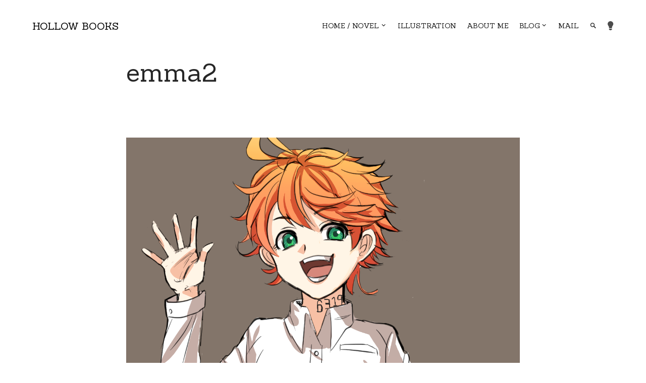

--- FILE ---
content_type: text/html; charset=utf-8
request_url: https://www.google.com/recaptcha/api2/aframe
body_size: 265
content:
<!DOCTYPE HTML><html><head><meta http-equiv="content-type" content="text/html; charset=UTF-8"></head><body><script nonce="S9aA9G-syg_fl31nkxiYYg">/** Anti-fraud and anti-abuse applications only. See google.com/recaptcha */ try{var clients={'sodar':'https://pagead2.googlesyndication.com/pagead/sodar?'};window.addEventListener("message",function(a){try{if(a.source===window.parent){var b=JSON.parse(a.data);var c=clients[b['id']];if(c){var d=document.createElement('img');d.src=c+b['params']+'&rc='+(localStorage.getItem("rc::a")?sessionStorage.getItem("rc::b"):"");window.document.body.appendChild(d);sessionStorage.setItem("rc::e",parseInt(sessionStorage.getItem("rc::e")||0)+1);localStorage.setItem("rc::h",'1769429932498');}}}catch(b){}});window.parent.postMessage("_grecaptcha_ready", "*");}catch(b){}</script></body></html>

--- FILE ---
content_type: text/css
request_url: https://hollowbooks.net/morgue/wp-content/themes/writings-pro/style.css?ver=6.9
body_size: 61408
content:
/*!
Theme Name: Writings Pro
Theme URI: http://www.dinevthemes.com/wp-themes/writings-pro/
Author: DinevThemes
Author URI: http://www.dinevthemes.com/
Description: Writings Pro is a Gutenberg-ready theme for writers, publishers, and content marketers. The theme comes with built block patterns and support few plugins extending the block editor like Atomic Block, CoBlocks, Getwid.
Version: 1.7.0
Tested up to: 5.7
Requires PHP: 5.6
License: GNU General Public License v2 or later
License URI: http://www.gnu.org/licenses/gpl-2.0.html
Text Domain: writings-pro
Tags: blog, news, one-column, custom-menu, featured-images, threaded-comments, translation-ready, custom-background, custom-logo, custom-colors, editor-style, theme-options, wide-blocks, block-styles
*/
/*--------------------------------------------------------------
TABLE OF CONTENTS:
----------------------------------------------------------------
1. CSS Reset
2. Accessibility
3. Alignments
4. Clearings
5. Typography
6. Forms
7. Document Setup
8. General Layout
9. Posts Layout
10. Entry Content
11. Comment
12. Templates
13. Attachment Page
14. 404 Page
15. Social Links Menu | SVG icons
16. Widgets area
17. Dark Mode
18. Plugins
19. Block styles
20. Media Queries
--------------------------------------------------------------*/
/*--------------------------------------------------------------
1.0 CSS Reset
Based on Normalize v7.0.0 | MIT License | @link github.com/necolas/normalize.css
--------------------------------------------------------------*/
a img {
    border: none !important;
    box-shadow: none !important;
}

.block-editor .editor-styles-wrapper {
    font-size: 16px !important; /* 適切なサイズに変更 */
}

html {
  line-height: 1.15;
  -ms-text-size-adjust: 100%;
  -webkit-text-size-adjust: 100%;
}

html, body { 
    margin: 0; 
    padding: 0; 
    height: 100%; 
    min-height: 100%; 
}

h1,
h2,
h3,
h4,
h5,
h6,
p,
blockquote,
address,
big,
cite,
code,
em,
img,
small,
strike,
sub,
sup,
li,
ol,
ul,
fieldset,
form,
label,
legend,
button,
table,
caption,
tr,
th,
td {
	margin:0;
	padding:0;
	border:0;
	font-weight:normal;
	font-style:normal;
	font-size:100%;
	line-height:1;
	text-align:left;
}

table {
	border-collapse:collapse;
	border-spacing:0;
}

article,
aside,
footer,
header,
nav,
section {
  display: block;
}

h1 {
  font-size: 2em;
  margin: 0.67em 0;
}

figcaption,
figure,
main {
  display: block;
}

figure {
  margin: 1em 40px;
}

hr {
  box-sizing: content-box;
  height: 0;
  overflow: visible;
}

pre {
  font-family: monospace, monospace;
  font-size: 1em;
}

a {
  background-color: transparent;
  -webkit-text-decoration-skip: objects;
  outline:none;
}

abbr[title] {
  border-bottom: none;
  text-decoration: underline;
  text-decoration: underline dotted;
}

b,
strong {
  font-weight: inherit;
}

b,
strong {
  font-weight: bolder;
}

code,
kbd,
samp {
  font-family: monospace, monospace;
  font-size: 1em;
}

dfn {
  font-style: italic;
}

mark {
  background-color: #ff0;
  color: #000;
}

small {
  font-size: 80%;
}

sub,
sup {
  font-size: 75%;
  line-height: 0;
  position: relative;
  vertical-align: baseline;
}

sub {
  bottom: -0.25em;
}

sup {
  top: -0.5em;
}

ol, ul { list-style:none; }

blockquote:before, 
blockquote:after { content:""; }

input[type="search"]::-webkit-search-decoration,
input[type="search"]::-webkit-search-cancel-button,
input[type="search"]::-webkit-search-results-button,
input[type="search"]::-webkit-search-results-decoration {
  display: none;
}

audio,
video {
  display: inline-block;
}

audio:not([controls]) {
  display: none;
  height: 0;
}

img {
  border-style: none;
}

svg:not(:root) {
  overflow: hidden;
}

button,
input,
optgroup,
select,
textarea {
  font-family: sans-serif; /* 1 */
  font-size: 100%; /* 1 */
  line-height: 1.15; /* 1 */
  margin: 0; /* 2 */
}

button,
input { /* 1 */
  overflow: visible;
}

button,
select { /* 1 */
  text-transform: none;
}

button,
html [type="button"], /* 1 */
[type="reset"],
[type="submit"] {
  -webkit-appearance: button; /* 2 */
}

button::-moz-focus-inner,
[type="button"]::-moz-focus-inner,
[type="reset"]::-moz-focus-inner,
[type="submit"]::-moz-focus-inner {
  border-style: none;
  padding: 0;
}

button:-moz-focusring,
[type="button"]:-moz-focusring,
[type="reset"]:-moz-focusring,
[type="submit"]:-moz-focusring {
  outline: 1px dotted ButtonText;
}

fieldset {
  padding: 0.35em 0.75em 0.625em;
}

legend {
  box-sizing: border-box; /* 1 */
  color: inherit; /* 2 */
  display: table; /* 1 */
  max-width: 100%; /* 1 */
  padding: 0; /* 3 */
  white-space: normal; /* 1 */
}

progress {
  display: inline-block; /* 1 */
  vertical-align: baseline; /* 2 */
}

textarea {
  overflow: auto;
}

[type="checkbox"],
[type="radio"] {
  box-sizing: border-box; /* 1 */
  padding: 0; /* 2 */
}

[type="number"]::-webkit-inner-spin-button,
[type="number"]::-webkit-outer-spin-button {
  height: auto;
}

[type="search"] {
  -webkit-appearance: textfield; /* 1 */
  outline-offset: -2px; /* 2 */
}

[type="search"]::-webkit-search-cancel-button,
[type="search"]::-webkit-search-decoration {
  -webkit-appearance: none;
}

::-webkit-file-upload-button {
  -webkit-appearance: button; /* 1 */
  font: inherit; /* 2 */
}

details, /* 1 */
menu {
  display: block;
}

summary {
  display: list-item;
}

canvas {
  display: inline-block;
}

template {
  display: none;
}

[hidden] {
  display: none;
}

/*--------------------------------------------------------------
2.0 Accessibility
--------------------------------------------------------------*/

/* Text meant only for screen readers. */

.screen-reader-text {
	clip: rect(1px, 1px, 1px, 1px);
	height: 1px;
	overflow: hidden;
	position: absolute !important;
	width: 1px;
	word-wrap: normal !important; /* Many screen reader and browser combinations announce broken words as they would appear visually. */
}

.screen-reader-text:focus {
	background-color: #f1f1f1;
	-webkit-border-radius: 3px;
	border-radius: 3px;
	-webkit-box-shadow: 0 0 2px 2px rgba(0, 0, 0, 0.6);
	box-shadow: 0 0 2px 2px rgba(0, 0, 0, 0.6);
	clip: auto !important;
	color: #21759b;
	display: block;
	font-size: 14px;
	font-size: 0.875rem;
	font-weight: 700;
	height: auto;
	left: 5px;
	line-height: normal;
	padding: 15px 23px 14px;
	text-decoration: none;
	top: 5px;
	width: auto;
	z-index: 100000; /* Above WP toolbar. */
}

/*--------------------------------------------------------------
3.0 Alignments
--------------------------------------------------------------*/

.alignleft {
	display: inline;
	float: left;
	margin-right: 1.5em;
}

.alignright {
	display: inline;
	float: right;
	margin-left: 1.5em;
}

.aligncenter {
	clear: both;
	display: block;
	margin-left: auto;
	margin-right: auto;
}

/*--------------------------------------------------------------
4.0 Clearings
--------------------------------------------------------------*/

.clear:before,
.clear:after,
.entry-content:before,
.entry-content:after,
.entry-footer:before,
.entry-footer:after,
.comment-content:before,
.comment-content:after,
.site-header:before,
.site-header:after,
.site-content:before,
.site-content:after,
.site-footer:before,
.site-footer:after,
.nav-links:before,
.nav-links:after,
.pagination:before,
.pagination:after,
.comment-author:before,
.comment-author:after,
.widget-area:before,
.widget-area:after,
.widget:before,
.widget:after,
.comment-meta:before,
.comment-meta:after {
	content: "";
	display: table;
	table-layout: fixed;
}

.clear:after,
.entry-content:after,
.entry-footer:after,
.comment-content:after,
.site-header:after,
.site-content:after,
.site-footer:after,
.nav-links:after,
.pagination:after,
.comment-author:after,
.widget-area:after,
.widget:after,
.comment-meta:after {
	clear: both;
}

/*--------------------------------------------------------------
5.0 Base Typography
--------------------------------------------------------------*/
body * {
    text-rendering: optimizeLegibility;
    -webkit-font-smoothing: antialiased;
}

body {
	font-family: 'Roboto', sans-serif;
    font-size: 20px;
}

button,
input,
select,
textarea {
	color: rgba(0, 0, 0, 0.85);
	font-family: 'Roboto', sans-serif;
	font-size: 16px;
	font-size: 0.9375rem;
	font-weight: normal;
	line-height: 1.66;
}

h1,
h2,
h3,
h4,
h5,
h6 {
	clear: both;
	line-height: 1.25;
	margin: 0 0 0.75em;
	padding: 1.5em 0 0;
}


h1,
h2,
h3,
h4,
h5,
h6 {
	font-family: 'Roboto', sans-serif;
	font-weight: 900;
	color: rgba(0, 0, 0, 0.85);
}

h1 {
	font-size: 40px;
}

h2 {
	font-size: 36px;
}

h3 {
	font-size: 32px;
}

h4 {
	font-size: 28px;
}

h5 {
	font-size: 24px;
}

h6 {
	font-size: 20px;
	text-transform: uppercase;
}

h1:first-child,
h2:first-child,
h3:first-child,
h4:first-child,
h5:first-child,
h6:first-child {
	padding-top: 0;
}

p {
	margin: 0 0 1.5em;
	padding: 0;
}

dfn,
cite,
em,
i {
	font-style: italic;
}

em strong,
strong em {
    font-weight: bold;
}

blockquote {
	margin: 0;
	overflow: hidden;
	padding: 0;
	quotes: "" "";
}

blockquote:before,
blockquote:after {
	content: '';
}

blockquote cite {
	display: block;
	margin-top: 0.5em;
}

q {
	font-weight: 700;
	font-size: 110%;
	    display: block;
    text-align: center;
}

address {
    margin: 0 0 1.5em;

	font-weight: 300;
	    line-height: 1.5;
}

pre {
	background: #eee;
	font-family: "Courier 10 Pitch", Courier, monospace;
	font-size: 16px;
	font-size: 0.9375rem;
	line-height: 1.6;
	margin-bottom: 1.6em;
	max-width: 100%;
	overflow: auto;
	padding: 1.6em;
}

code,
kbd,
tt,
var {
	font-family: Monaco, Consolas, "Andale Mono", "DejaVu Sans Mono", monospace;
	font-size: 18px;
	font-size: 1.12rem;
}

abbr,
acronym {
	border-bottom: 1px dotted #666;
	cursor: help;
}

mark,
ins {
	background: #eee;
	text-decoration: none;
}

big {
	font-size: 120%;
}

:focus {
	outline: none;
}

/*--------------------------------------------------------------
6.0 Forms
--------------------------------------------------------------*/

label {
	color: #333;
	display: block;
	font-weight: 400;
	margin-bottom: 0.5em;
}

.post-password-form label {
    font-size: 16px;
    line-height: 2em;
}

.post-password-form p {
    text-align: center;
}
fieldset {
    border: 1px solid rgba( 0, 0, 0, .2 );
    padding: 25px;
	margin-bottom: 1em;
}

fieldset legend {
    font-size: 16px;
    font-weight: 700;
    padding: 0 15px;
}

input[type="text"],
input[type="email"],
input[type="url"],
input[type="password"],
input[type="search"],
input[type="number"],
input[type="tel"],
input[type="range"],
input[type="date"],
input[type="month"],
input[type="week"],
input[type="time"],
input[type="datetime"],
input[type="datetime-local"],
input[type="color"],
textarea {
	color: #666;
	background: #fff;
	background-image: -webkit-linear-gradient(rgba(255, 255, 255, 0), rgba(255, 255, 255, 0));
	border: 1px solid #bbb;
	-webkit-border-radius: 3px;
	border-radius: 3px;
	display: block;
	padding: 0.7em;
	width: 100%;
}

input[type="text"]:focus,
input[type="email"]:focus,
input[type="url"]:focus,
input[type="password"]:focus,
input[type="search"]:focus,
input[type="number"]:focus,
input[type="tel"]:focus,
input[type="range"]:focus,
input[type="date"]:focus,
input[type="month"]:focus,
input[type="week"]:focus,
input[type="time"]:focus,
input[type="datetime"]:focus,
input[type="datetime-local"]:focus,
input[type="color"]:focus,
textarea:focus {
	color: #222;
	border-color: #333;
}

input[type="password"] {
    margin-top: 1em;
}

.post-password-form p, .post-password-form label {
    text-align: center;
}

.post-password-form {
    padding-top: 40px;
    padding-bottom: 15px;
    padding-left: 40px;
    padding-right: 40px;
    border: solid 1px #dedede;
}

textarea {
	resize: vertical;
}

select {
	border: 1px solid #bbb;
	-webkit-border-radius: 3px;
	border-radius: 3px;
	height: 3em;
	max-width: 100%;
}

input[type="radio"],
input[type="checkbox"] {
	margin-right: 0.5em;
}

input[type="radio"] + label,
input[type="checkbox"] + label {
	font-weight: 400;
}

button,
input[type="button"],
input[type="submit"],
.button {
	background-color: #222;
	border: 0;
	-webkit-border-radius: 2px;
	border-radius: 2px;
	-webkit-box-shadow: none;
	box-shadow: none;
	color: #fff;
	cursor: pointer;
	display: inline-block;
	font-size: 16px;
	line-height: 1;
	padding: 0.75em 2em;
	text-shadow: none;
	-webkit-transition: background 0.2s;
	transition: background 0.2s;
}

input + button,
input + input[type="button"],
input + input[type="submit"] {
	padding: 0.75em 2em;
}

button.secondary,
input[type="reset"],
input[type="button"].secondary,
input[type="reset"].secondary,
input[type="submit"].secondary {
	background-color: #ddd;
	color: #222;
}

button:hover,
button:focus,
input[type="button"]:hover,
input[type="button"]:focus,
input[type="submit"]:hover,
input[type="submit"]:focus {
	background: rgba(0, 0, 0, .75);
}

button.secondary:hover,
button.secondary:focus,
input[type="reset"]:hover,
input[type="reset"]:focus,
input[type="button"].secondary:hover,
input[type="button"].secondary:focus,
input[type="reset"].secondary:hover,
input[type="reset"].secondary:focus,
input[type="submit"].secondary:hover,
input[type="submit"].secondary:focus {
	background: #ccc;
}

::-webkit-input-placeholder {
	color: #333;
	font-family: 'Roboto', sans-serif;
}

:-moz-placeholder {
	color: #333;
	font-family: 'Roboto', sans-serif;
}

::-moz-placeholder {
	color: #333;
	font-family: 'Roboto', sans-serif;
	opacity: 1;
}

:-ms-input-placeholder {
	color: #333;
	font-family: 'Roboto', sans-serif;
}

.required {
    color: red;
}

/*--------------------------------------------------------------
7.0 Document Setup
--------------------------------------------------------------*/

body {
    background: #fff;
	border: none;
    color: #000;
}

body a {
	color: #000; /*#2465f7;*/
	text-decoration: none;
}

img,
video {
    height: auto;
	display: block;
	max-width: 100%;
}

.group:after,
.pagination:after,
.gallery:after {
	clear: both; 
	content: "";
	display: block;
}

hr {
	background-color: #ececec;
	border: 0;
	height: 1px;
	margin-bottom: 1.5em;
}


ul,
ol {
	margin: 0 0 1.5em;
	padding: 0;
}

ul {
	list-style: disc;
}

ol {
	list-style: decimal;
}

li > ul,
li > ol {
	margin-bottom: 0;
	margin-left: 1.5em;
}

dt {
	font-weight: 700;
}

dd {
	margin: 0 1.5em 1.5em;
}


table {
    border-collapse: collapse;
    border-spacing: 0;
    empty-cells: show;
    font-size: 1em;
    margin-bottom: 30px;
    max-width: 100%;
    overflow: hidden;
    width: 100%;
}

thead {
    vertical-align: bottom;
    white-space: nowrap;
}

thead th {
	border-bottom: 2px solid #bbb;
	padding-bottom: 0.5em;
}

tbody {
    display: table-row-group;
    vertical-align: middle;
    border-color: inherit;
}

tbody > tr:nth-child(odd) {
    background: #eee;
}

tr {
	border-bottom: 1px solid #eee;
}

th {
    font-weight: bold;
}

th, td {
    line-height: 1.4;
    margin: 0;
    overflow: visible;
    padding: 2.5%;
	width: auto;
}

th:first-child,
td:first-child {
}

th:last-child,
td:last-child {
}

/* Fixes linked images */
.entry-content a img,
.widget a img {
	-webkit-box-shadow: 0 0 0 8px #fff;
	box-shadow: 0 0 0 8px #fff;
}

.post-thumbnail a img {
	-webkit-backface-visibility: hidden;
	-webkit-transition: opacity 0.2s;
	transition: opacity 0.2s;
}

.post-thumbnail a:hover img,
.post-thumbnail a:focus img {
	opacity: 0.7;
}

.wp-custom-header-video-button {
    margin-top: -40px;
    position: absolute;
}

/*--------------------------------------------------------------
8.0 General Layout
--------------------------------------------------------------*/

html {
	-webkit-box-sizing: border-box;
	-moz-box-sizing: border-box;
	box-sizing: border-box;
}

*,
*:before,
*:after {
	/* Inherit box-sizing to make it easier to change the property for components that leverage other behavior; see http://css-tricks.com/inheriting-box-sizing-probably-slightly-better-best-practice/ */
	-webkit-box-sizing: inherit;
	-moz-box-sizing: inherit;
	box-sizing: inherit;
}

body {
	background: #fff;
	/* Fallback for when there is no custom background color defined. */
}

.site {
	position: relative;
	word-wrap: break-word;
    overflow: hidden;
}

.site-header:after,
.site-content:after,
.site-footer:after,
.wrap-inner:after,
.wrap:after,
.row:after {
	clear: both;
	content: "";
	display: block;
}

.site-header {
    padding: 20px 0;
    position: relative;
    z-index: 999;
}

.site-title {
    padding: 10px 0;
    display: inline-block;
}

.site-branding img {
    max-height: 56px;
	width: auto;
	display: inline-block;
}

.site-branding img.circle {
    border-radius: 50%;
    -webkit-border-radius: 50%;
    -moz-border-radius: 50%;
}

/*changed the way, look in the file functions.php writings_extra_menu_link*/
.search-icon:before {
    content: '\f400';
    color: #2c2c2c;
    font-family: Genericons;
    font-style: normal;
    font-weight: bold;
    -webkit-font-smoothing: antialiased;
    -moz-osx-font-smoothing: grayscale;
}

.icon-search {
    height: 16px;
    width: 16px;
    fill: #2c2c2c;
}

.search-submit {
    top: 0;
	left: 0;
    position: absolute;
	height: 80px;
    background-color: transparent;
}

.search-submit:hover,
.search-submit:focus {
    background-color: transparent;
    border: 0;
}

.site-search input {
    background: #fff;
    border: 0;
    border-radius: 0;
    height: 80px;
    margin: 0 !important;
    padding-left: 3.5em;
	font-size: 18px;
}

.site-search {
    box-shadow: 0 2px 40px 0 rgba(0,0,0,0.2);
	display: none;
	transform: translateY(0);
}

.admin-bar .site-search {
    margin-top: 40px;
}

.night-btn {
	color: #4c4c4c;
    cursor: pointer;
    padding: .65em .5em;
}

.dark-mode .night-btn {
	color: #efefef;
}

.page-content .site-search,
.widget-area .site-search {
	display: block;
}

.wrap-inner {
    margin: 0 auto;
    max-width: 1240px;
    width: 90%;
}

.custom-header.wrap-inner {
    overflow: hidden;
}

.archive-description {
    line-height: 1.5;
}

.comment-reply-link,
.edit-link {
    background-color: #f1f1f1;
    border-radius: 2px;
}

.edit-link {
    padding: 0 8px 2px 8px;
	display: table;
    margin-top: 15px;
}

.comment .edit-link,
.comment-reply-link {
    padding: 2px 8px;
}

a.comment-reply-link:hover,
.edit-link a:hover {
	text-decoration: none;
}

a.comment-reply-link,
.edit-link a {
    color: rgba( 0, 0, 0, .75 );
    text-transform: uppercase;
    font-size: 14px;
    font-weight: 600;
}

.comment-form-cookies-consent label {
    display: inline-block;
}

.boxed-content {
    padding: 15px;
    border: 1px solid #eaeaea;
}

.author-info.boxed-content {
    background-color: #f1f1f1;
}

.site-footer {
    padding: 40px 0;
}

.site-info {
    margin-top: 12px;
}

.site-info,
.site-footer .social-navigation {
    display: inline-block;
}

.site-footer .social-navigation {
    float: right;
}

.copywrite-text a {
    text-decoration: underline;
}

.site-header-menu,
.site-branding,
.entry-meta,
.more-link,
.entry-footer,
.nav-links .post-title,
.site-info,
.comment-form,
.no-comments {
    font-size: 18px;
    font-size: .9em;
}

.entry-header .sticky-post {
    text-transform: uppercase;
    font-size: .75em;
    font-weight: 600;
    letter-spacing: 1px;
}

.bypostauthor .fn::after {
    content: ' (author)';
}

/*------ Scroll-to-Top ---------*/

.back-to-top {
    position: fixed;
    right: 0;
    bottom: 40px;
    padding: 8px;
    margin-right: -20px;
    font-size: 13px;
    line-height: 1em;
    outline: none !important;
    transform-origin: 100% 100%;
    transform: rotate(-90deg) translate(100%, 0);
    cursor: pointer;
    transition: .5s;
    z-index: 99;
    opacity: 0;
    visibility: hidden;
}

.back-to-top.show {
    right: 40px;
    opacity: 1;
    visibility: visible;
}

/*--------------------------------------------------------------
9.0 Posts Layout
--------------------------------------------------------------*/
.sticky-post + .title {
    padding-top: .25em;
}

.entries-list article {
    margin-bottom: 6em;
}

.preview-featured-image img {
    margin: 0 auto;
}

.preview-featured-image {
    margin-bottom: 1.5em;
}

.entry-header + .preview-featured-image {
    margin-top: 40px;
}

.preview-featured-image + .entry-summary {
    margin-top: 60px;
}

.preview-featured-image figure,
.entries-list figure {
    margin: 0;
}

.search-results-list article {
    	margin-bottom: 3em;
	min-height: 250px;
}

.title {
    font-size: 40px;
}

span + .title {
    padding-top: .2em;
}

.preview-featured-image:hover img {
    opacity: .9;
}

.preview-featured-image {
	position: relative;
	max-width: 100%;
    margin: 0 auto;
	margin-bottom: 1.5em;
}

.has-thumbnail .sticky-post {
}

.no-thumbnail .title,
.no-thumbnail .sticky-post {
}

/* Jetpack Infinite Scroll ---------------------------- */

.infinite-scroll .post-pagination {
	display: none;
}

/* Loading Button */

.infinite-scroll .posts {
	padding-bottom: 130px;
}

.infinite-scroll.infinity-end .posts {
	padding-bottom: 0;
}

.infinite-scroll #infinite-handle {
	position: relative;
	text-align: center;
	margin: 40px 0;
}

.infinite-scroll #infinite-handle span {
	background: none;
	padding: 0 0 0 0;
}

.infinite-scroll #infinite-handle button,
.infinite-scroll #infinite-handle button:hover,
.infinite-scroll #infinite-handle button:focus {
	background: none;
	border-radius: 0;
	color: rgba( 0, 0, 0, .5 );
	font-size: 18px;
    text-transform: uppercase;
	padding: 0;
	transition: color .2s ease-in-out;
}

.infinite-scroll #infinite-handle button:hover,
.infinite-scroll #infinite-handle button:focus {
	color: #000;
}

/* Loading Animation */

.infinite-loader {
	height: 40px;
	position: relative;
	margin: 20px 0;
	margin-left: calc( 50% - 20px );
	width: 40px;
}

.infinite-loader * {
	display: none;
}

.infinite-loader:before, 
.infinite-loader:after {
	-webkit-animation: sk-bounce 2.0s infinite ease-in-out;
	animation: sk-bounce 2.0s infinite ease-in-out;
	background: rgba( 0, 0, 0, .25 );
	border-radius: 50%;
	content: "";
	height: 100%;
	opacity: .6;
	position: absolute;
	left: 0;
	top: 0;
	width: 100%;
}

.infinite-loader:after {
	-webkit-animation-delay: -1.0s;
	animation-delay: -1.0s;
}

@-webkit-keyframes sk-bounce {
	0%, 100% { -webkit-transform: scale(0.0) }
	50% { -webkit-transform: scale(1.0) }
}

@keyframes sk-bounce {
	0%, 100% { 
		-webkit-transform: scale(0.0);
		transform: scale(0.0);
	} 50% { 
		-webkit-transform: scale(1.0);
		transform: scale(1.0);
	}
}

/*--------------------------------------------------------------
10.0 Entry Content
--------------------------------------------------------------*/

.page-header {
    display: -webkit-box;
    display: -ms-flexbox;
    display: flex;
    -webkit-box-orient: vertical;
    -webkit-box-direction: normal;
    -ms-flex-direction: column;
    flex-direction: column;
    margin: 50px auto 60px;
    max-width: 700px;
    min-height: 150px;
    width: auto;
	text-align: left;
}

.page-header > div {
    display: -webkit-box;
    display: -ms-flexbox;
    display: flex;
    -webkit-box-flex: 1;
    -webkit-flex: 1;
    -ms-flex: 1;
    flex: 1;
    -webkit-box-orient: vertical;
    -webkit-box-direction: normal;
    -ms-flex-direction: column;
    flex-direction: column;
	-webkit-box-pack: left;
    -ms-flex-pack: left;
    justify-content: left;
    height: 100%;
    width: 100%;
}

.error-404 .page-header {
	text-align: center;
}

.page-title,
.entry-title,
.entry-meta {
	text-align: inherit;
}

.page-header .entry-title,
.page-header .page-title,
.pre-header p {
    margin: 0;
}

.page-header .posted-on+.byline:before {
    content: " \00b7";
}

.page-header p {
    font-size: 20px;
    line-height: 1.5;
    text-align: inherit;
}

.page-header p,
.page-header .entry-meta {
	margin-top: 1.5em;
	margin-bottom: 1em;
}

.page-header .archive-description {
    margin-top: 1.5em;
}

.page-header .archive-description p {
    margin: 0;
}

.entry-header {
    padding: 20px 0;
}

.entry-summary:after {
/*
    content: '';
    display: block;
    margin: 60px auto 0;
    width: 20%;
    height: 2px;
    background-color: #000;
	*/
}

.entry-header,
.entry-content,
.entry-summary,
.entry-footer,
.post-navigation,
.author-info,
.comments-area {
    position: relative;
    font-family: 'Roboto', sans-serif;
    max-width: 700px;
    margin: 0 auto;
}

.page-title,
.entry-title {
	font-size: 50px;
}

.entry-content p a {
	border-bottom: solid 1px #000;
}

.entry-content a img {
	border-bottom: none;
}

.entry-content a:focus,
.entry-content a:hover {
    border-bottom: solid 2px currentColor;
}

.entry-content a:focus img,
.entry-content a:hover img {
	border-bottom: none;
}

.more-link,
.more-link:visited {
    background: none repeat scroll 0 0 #222;
    color: #fff;
    display: table;
    margin-top: 1.5em;
    padding: .25em 1em;
	border-radius: 2px;
}

.more-link:hover {
      background-color: #767676;
}

p+.more-link {
    padding-top: .55em;
    padding-bottom: .56em;
}

.pub .updated:not(.published),
.upd .published {
    -webkit-clip-path: circle(1% at 1% 1%);
    clip-path: circle(1% at 1% 1%);
    padding: 0;
    width: 1px;
	border: 0;
    clip: rect(1px,1px,1px,1px);
    height: 1px;
    position: absolute;
    overflow: hidden;
}

.cat-links,
.tags-links,
.comments-link {
    padding-right: 10px;
}

.entry-footer,
.post-navigation {
    margin-top: 40px;
    margin-bottom: 40px;
	line-height: 1.5;
}

.entry-meta *,
.entry-footer *,
.comment-metadata time,
.site-info,
.site-info a {
    color: rgba(0, 0, 0, .55);
    x-font-size: 16px;
}

em {
    font-style: italic;
}

hr {
	border: none;
	border-top: 1px solid rgba( 0, 0, 0, .13 );
	margin: 50px 0;
}

.entry-content > *:first-child {
	margin-top: 0;
}

.entry-content > *:last-child {
	margin-bottom: 0;
}

dd,
dt,
th,
td,
.entry-content p,
.entry-summary p,
.entry-content li,
.error-404 .page-content p,
address
pre {
	line-height: 1.75;
}

.entry-content > ol,
.entry-content > ul {
    margin-bottom: 30px;
}

.entry-content ol,
.entry-content ul:not(.wp-block-gallery) {
    margin-left: 40px;
}

ul.blocks-gallery-grid,
ul.wp-block-social-links {
	margin-left: unset;
}

.entry-content ul { list-style: disc; }
.entry-content ul ul { list-style: circle; }
.entry-content ul ul ul { list-style: square; }

.entry-content ol { list-style: decimal; }
.entry-content ol ol { list-style: lower-alpha; }
.entry-content ol ol ol { list-style: lower-roman; }

.entry-content li {
	margin-top: 15px;
}

dt {
	font-weight: 700;
}

dd + dt { 
	margin-top: 15px; 
}

code {
	background: rgba( 0, 0, 0, .1 );
	padding: 0 1px;
	font-size: 18px;
}
/* Images ----------------------------- */

.single-featured-image-header {
	margin: 0 auto;
    margin-bottom: 60px;
	width: 100%;
}

.single-featured-image-header img {
	width: 100%;
}

.header-image-sml img {
    max-width: 700px;
    margin: 0 auto;
}

.header-image-sml {
    padding: 60px;
}

.header-image-med {
    max-height: 450px;
    overflow-y: hidden;
}

.header-image-med img {
    margin-top: -10%;
}

/* Quotes ----------------------------- */

blockquote {
        margin: 30px 0;
		padding-left: 40px;
}

blockquote p {
    font-weight: 700;
    font-size: 110%;
    color: #000;
	margin: 0;
}

blockquote cite {
    display: block;
    text-align: right;

    font-style: italic;
}

blockquote cite:before {
    content: '- ';
}


/* Pull Quotes ----------------------------- */

.entry-content .pull {
	font-size: 110%;
	font-weight: 700;
	letter-spacing: -.025em;
	line-height: 1.2;
	position: absolute;
	width: 280px;
}

.entry-content .pull.left {
	hanging-punctuation: first;
	right: calc( 100% + 40px );
}

.entry-content .pull.right {
	hanging-punctuation: last;
	left: calc( 100% + 40px );
	text-align: right;
}


/* Page Media ------------------------------ */

.wp-caption { 
	display: block;
	max-width: 100%;
}

.gallery-caption,
.wp-caption-text {
    font-size: .8em;
	margin: 10px 0 0;
}

.entry-content .gallery-caption,
.entry-content .wp-caption-text {
	margin-bottom: 0;
}

.wp-caption-text {
	color: rgba( 0, 0, 0, .5 );
}

.wp-caption-text a {
	color: inherit;
}

.alignleft,
.alignright {
	margin-bottom: 20px;
    max-width: 40%;
}

.alignleft {
	float: left;
	margin: 5px 40px 30px -80px;
}

.alignright {
	float: right;
	margin: 5px -80px 30px 40px;
}

.aligncenter,
.alignnone { 
	margin: 50px auto; 
}

.alignnone {
	margin-left: -80px;
	margin-right: -80px;
	max-width: calc( 100% + 160px );
}

.alignnone img {
	width: 100%;
}


/* GALLERIES */

.gallery {
        display: -ms-flex;
        display: -webkit-box;
        display: -ms-flexbox;
    display: flex;
		-ms-flex-wrap: wrap;
    flex-wrap: wrap;
    margin: 50px 0 30px;
    padding: 0;
    position: relative;
        left: calc( 50% - 630px );
    width: 1260px;
}

.gallery + .gallery {
	margin-top: -30px;
}

.gallery .gallery-item {
    display: block;
	float: left;
    margin: 0 0 20px;
    padding: 0 10px;
	position: relative;
    width: 100%;
}

.gallery-columns-1 .gallery-item { width: 100%; }
.gallery-columns-2 .gallery-item { width: 50%; }
.gallery-columns-3 .gallery-item { width: 33.3%; }
.gallery-columns-4 .gallery-item { width: 25%; }
.gallery-columns-5 .gallery-item { width: 20%; }
.gallery-columns-6 .gallery-item { width: 16.6%; }
.gallery-columns-7 .gallery-item { width: 14.28%; }
.gallery-columns-8 .gallery-item { width: 12.5%; }
.gallery-columns-9 .gallery-item { width: 11.1%; }

.gallery .gallery-item a {
    border: none;
	display: block;
    line-height: 0;
	text-align: center;
}

.gallery img {
	width: 100%;
}

.gallery-caption {
	background: #fff;
	color: #000;
	font-family: 'Roboto', sans-serif;
    font-size: 10px;
	line-height: 1.35;
	margin: 0;
	max-width: calc( 100% - 40px );
	max-height: 50%;
	overflow: hidden;
	padding: 12px 14px;
	position: absolute;
		bottom: 10px;
		left: 20px;	
}

.gallery-columns-1 .gallery-caption,
.gallery-columns-2 .gallery-caption,
.gallery-columns-3 .gallery-caption {
	bottom: 40px;
	font-size: 14px;
	left: 50px;
	max-width: calc( 100% - 100px );
}

.gallery-columns-3 .gallery-caption {
	bottom: 30px;
	left: 40px;
	max-width: calc( 100% - 80px );
}

.entry-content .tiled-gallery {
	margin: 50px auto 50px auto;
}

/* Post Navigation ------------------------------ */

.nav-next,
.nav-previous {
    display: inline-block;
	vertical-align: top;
	width: 50%;
}

.nav-next {
    text-align: right;
	float: right;
}

.single-post .nav-links {
    border-top: 2px solid #2c2c2c;
    padding: 10px 0;
}

.meta-nav {
    display: block;
    font-size: 14px;
    color: rgba(0, 0, 0, .55);
}

/* Numbers Navigation ------------------------------ */

.pagination .page-numbers {
    text-align: center;
}

ul.page-numbers {
	list-style: none;
	margin: 0;
}

ul.page-numbers li {
	display: inline-block;
	text-align: center;
	line-height: 2.25em;
}

.page-numbers a,
.page-numbers span {
	background-color: rgba(0, 0, 0, .1);
	color: rgba(0, 0, 0, .75);
	border: 1px solid rgba(0, 0, 0, 0);
	border-radius: 3px;
	cursor: pointer;
	width: auto;
	padding: 6px 12px;
    font-size: 18px;
	line-height: 1em;
	text-decoration: none;
	transition: .15s all ease-in-out;
}

.page-numbers span.current {
	background: #222;
	color: #fff;
	text-decoration: none;
}

a.page-numbers:hover {
    background-color: rgba(0, 0, 0, 0);
}

/* Author block ------------------------------ */

.author-info {
    margin: 0 auto;
	padding-top: 17px;
}

.author-info-avatar,
.author-info-inner {
    display: inline-block;
}

.author-info-avatar img.avatar {
	margin-top: 0;
}

.author-info-avatar {
    margin-right: 5px;
}

.author-info-inner {
    padding-top: 0;
    vertical-align: top;
	width: 82%;
}

h5.author-info-heading {
    margin-bottom: .25em;
}

.author-info-inner p {
    margin: 0;
    line-height: 1.5;
    font-size: 14px;
}

/*--------------------------------------------------------------
11.0 Comment
--------------------------------------------------------------*/

img.avatar {
    margin-right: 10px;
	margin-top: -5px;
}

.comment .avatar {
    border-radius: 100px;
    float: left;
    width: 44px;
    height: 44px;
}

.says {
    display: none;
}

.comment-author {
	    font-size: 18px;
    margin-top: 5px;
}

.comment-metadata {
    font-size: 14px;
    font-size: .875rem;
    display: block;
    margin-top: -10px;
    margin-bottom: 8px;
}

.comment-metadata .edit-link {
    margin-left: 10px;
}

.comment .reply,
.comment-content {
    margin-left: 55px;
    margin-top: 20px;
}

.comment .reply {
    display: block;
    margin-top: 15px;
}

.comment {
    margin: 0 0 60px;
    list-style-type: none;
}

.comment-body {
    margin-bottom: 40px;
}

.comment .comment-content p {
    line-height: 1.5;
	margin-bottom: 10px;
}

.comments-area {
    margin-bottom: 60px;
}

.no-comments {
    text-align: center;
    margin: 0;
    font-weight: 700;
}
.comment-notes {
    line-height: 1.5;
}

/*--------------------------------------------------------------
12.0 Templates layout
--------------------------------------------------------------*/

.admin-note {
    padding: 15px;
    background-color: #fff8d9;
    color: #ada68a;
    display: block;
    max-width: 560px;
    margin: 0 auto;
	text-align: center;
}

/* Wide Page template ------------------------------ */

.wide-page .entry-title,
.wide-page .page-header p {
    text-align: center;
}

.wide-page .entry-content {
    width: 100%;
    max-width: 100%;
}

/* Resume Page template ------------------------------ */
.page-template-resume-page-template .entry-content {
    padding-left: 200px;
}

.page-template-resume-page-template .entry-content > h3 {
    border-top: 2px solid #2c2c2c;
    font-size: 24px;
    font-weight: 500;
    margin-left: -200px;
	margin-bottom: -30px;
    padding: 50px 520px 0 0;
}

.page-template-resume-page-template .entry-content ul {
    margin-left: 0;
}

.page-template-resume-page-template .entry-content li {
    margin-top: 0;
    list-style: none;
}

/* TO DO */
.wide-page .two-col .entry-content {
    -moz-column-count: 2;
    -webkit-column-count: 2;
    column-count: 2;
	column-gap: 3em;
}

.wide-page .three-col .entry-content {
    -moz-column-count: 3;
    -webkit-column-count: 3;
    column-count: 3;
	column-gap: 2em;
}

/* Half Page template ------------------------------ */

.half-featured-image {
    display: inline-block;
	padding: 6px;
}

.half-page .entry-content {
    display: inline-block;
    vertical-align: top;
}

.half-page .no-thumbnail .entry-content {
    display: block;
}

.half-page .half-featured-image+.entry-content {
	padding-left: 24px;
	max-width: 49%;
}

.half-page .entry-title+ p {
    font-size: 22px;
}

/* Frontpage ------------------------------ */

.featured-post-image {
    max-height: 560px;
    overflow-y: hidden;
}

.featured-post-image img {
    margin: 0;
    width: 100%;
}

.featured-post {
    position: relative;
}

.featured-meta {
    color: #fff;
    font-size: 14px;
    padding-bottom: 10px;
}

.featured-post-heading {
    position: absolute;
    bottom: 0;
    left: 0;
    width: 100%;
    height: 100%;
    margin: 0;
    background-color: rgba(0, 0, 0, .25);
}

.featured-post-heading,
.featured-post-heading a {
    color: #fff;
}

.head-inner {
    width: 50%;
    margin: 18% auto;
    text-align: center;
}

.featured-title {
    font-size: 50px;
    font-weight: 900;
    display: table;
    margin: 0 auto;
}

.featured-btn {
    margin-top: 30px;
}

.featured-btn:hover {
    margin-top: 28px;
    background-color: transparent;
    border: 2px solid currentColor;
}

.featured-post-wrapper {
    margin-bottom: 20px;
}

.front-page-section {
    margin-bottom: 0;
}

.front-page-section:last-child {
    margin-bottom: 0;
}

.front-recent-post .title {
    font-size: 32px;
    padding-top: 0;
}

.recent-post-list {
    width: 100%;
    max-width: 700px;
    margin: 0 auto;
}

.recent-post-list hr {
    border-top: 2px solid rgba(0, 0, 0, .9);
}

.recent-post-list p {
    line-height: 1.5;
}

.front-recent-post {
    margin-top: 60px;
}

.section-header .section-title,
.add-separator .section-title {
    position: relative;
    display: inline;
}

.section-header {
    margin-bottom: 40px;
}

.add-separator {
    position: relative;
    overflow: hidden;
}

.align-center {
    text-align: center;
}

.add-separator .section-title:before {
    right: 100%;
    margin-right: 150%;
}

.add-separator .section-title:after {
    left: 100%;
    margin-left: 50%;
}

.add-separator .section-title:before, .add-separator .section-title:after {
    content: "";
    border-top: 2px solid #2c2c2c;
    position: absolute;
    top: 50%;
    right: 0;
    width: 500px;
    height: 2px;
    -webkit-transform: translateY(-50%);
    -moz-transform: translateY(-50%);
    -ms-transform: translateY(-50%);
    -o-transform: translateY(-50%);
    transform: translateY(-50%);
}

.front-recent-post .section-title {
    font-size: 20px;
}

.front-recent-post .section-header {
    max-width: 700px;
    margin: 0 auto;
    margin-bottom: 40px;
}


/*--------------------------------------------------------------
13.0 Attachment Page
--------------------------------------------------------------*/
.attachment-exif-data ul {
    list-style-type: none;
    margin-left: 0;
}

.attachment-exif-data li {
    margin-top: 5px;
}

/*--------------------------------------------------------------
14.0 404 Page
--------------------------------------------------------------*/
.error-404 .page-content {
    max-width: 560px;
    margin: 0 auto;
}

.error-404 .page-content p,
.error-404 .search-form {
    text-align: center;
}

.error-404 .page-content:after {
    content: ' ';
    margin-bottom: 100px;
    display: table;
}

/*--------------------------------------------------------------
15.0 Social Links Menu | SVG icons
--------------------------------------------------------------*/

.social-navigation {
	font-size: 18px;
	font-size: 1rem;
}

.social-navigation ul {
	list-style: none;
	margin-bottom: 0;
	margin-left: 0;
}

.social-navigation li {
	display: inline;
}

.social-navigation a {
	background-color: #eaeaea;
	-webkit-border-radius: 40px;
	border-radius: 40px;
	color: #fff;
	display: inline-block;
	height: 40px;
	margin: 0 0 .5em .5em;
	text-align: center;
	width: 40px;
}

.social-navigation a:hover,
.social-navigation a:focus {
	background-color: #2c2c2c;
	fill: #fff;
}

.social-navigation .icon {
	height: 18px;
    top: 11px;
    width: 18px;
	position: relative;
}

/* Social Menu fallbacks */

.no-svg .social-navigation a {
	background: transparent;
	color: #222;
	height: auto;
	width: auto;
}

/* Show screen reader text in some cases */

.no-svg .social-navigation li a .screen-reader-text {
	clip: auto;
	font-size: 16px;
	font-size: 1rem;
	font-weight: 400;
	height: auto;
	position: relative !important;
	width: auto;
}

/*--------------------------------------------------------------
16.0 Widgets area
--------------------------------------------------------------*/

.widget-area {
    background-color: #f1f1f1;
    padding: 10%;
	margin-top: 60px;
}

.widget-area .widget {
    max-width: 560px;
    margin: 0 auto;
}

.widget-area .widget-title {
    text-align: center;
}

.widget-area p {
    text-align: center;
	line-height: 1.75;
}

.widget-area li {
    line-height: 1.95;
    list-style: none;
    text-align: center;
    padding: 10px 0;
    border-bottom: 1px solid rgba(0,0,0,.05);
}

.widget .post-date,
.widget .comment-author-link {
    display: block;
    font-size: .75em;
}

.widget input[type="email"],
.widget input[type="text"],
.widget input[type="password"],
.widget input[type="url"],
.widget textarea {
    -webkit-appearance: none;
    -moz-appearance: none;
    appearance: none;
    background: 0;
    background: transparent;
    border: 0;
    border-bottom: 4px solid #2c2c2c;
    font-weight: 600;
    border-radius: 0;
    font-size: 18px;
    padding-bottom: 0;
    box-shadow: none;
    padding-left: 0;
    height: 50px;
    margin-bottom: 25px;
}

.widget .site-search input {
    background: #fff;
    border: 0;
    border-radius: 0;
    height: 80px;
    margin: 0 !important;
    padding: 0;
    padding-left: 3.5em;
    font-size: 18px;
	font-weight: normal;
}

/*--------------------------------------------------------------
17.0 Dark Mode
--------------------------------------------------------------*/
body.dark-mode {
    background-color: #212735;
}

body.dark-mode,
.dark-mode mark,
.dark-mode label,
body.dark-mode a,
.dark-mode .main-navigation a,
.dark-mode .search-icon:before,
.dark-mode .no-thumbnail .title,
.dark-mode .no-thumbnail .sticky-post,
.dark-mode.infinite-scroll #infinite-handle button,
.dark-mode blockquote p,
.dark-mode .gallery-caption,
.dark-mode select,
.dark-mode h1,
.dark-mode h2,
.dark-mode h3,
.dark-mode h4,
.dark-mode h5,
.dark-mode h6,
.dark-mode .page-numbers a,
.dark-mode .page-numbers span,
.dark-mode input[type="button"],
.dark-mode input[type="submit"] {
    color: #eaeaea;
}

.dark-mode.infinite-scroll #infinite-handle button:hover,
.dark-mode.infinite-scroll #infinite-handle button:focus {
    color: #ffffff;
}

.dark-mode .entry-meta *,
.dark-mode .entry-footer *,
.dark-mode .comment-metadata time,
.dark-mode .site-info,
.dark-mode .site-info a,
.dark-mode .meta-nav,
.dark-mode .main-navigation .current-menu-item > a,
.dark-mode .main-navigation .current-menu-ancestor > a,
.dark-mode .wp-caption-text {
    color: #a2b0bf;
}

.dark-mode .nav-links {
    border-color: #eaeaea;
}

.dark-mode .page-numbers a,
.dark-mode .page-numbers span,
.dark-mode tbody > tr:nth-child(odd),
.dark-mode pre,
.dark-mode .comment-reply-link,
.dark-mode .edit-link,
.dark-mode mark,
.dark-mode ins,
.dark-mode code,
.dark-mode .social-navigation a {
    background-color: #2d3549;
}

.dark-mode .page-numbers a:hover,
.dark-mode .page-numbers span:hover,
.dark-mode .page-numbers span.current {
    background-color: rgba(45, 53, 73, .5);
}

.dark-mode button,
.dark-mode input[type="button"],
.dark-mode input[type="submit"],
.dark-mode .button {
    background-color: #2d3549;
}

.dark-mode input,
.dark-mode .site-search input,
.dark-mode select,
.dark-mode textarea,
.dark-mode input[type="button"]:hover,
.dark-mode input[type="submit"]:hover {
	color: #2d3549;
}

.dark-mode button:hover,
.dark-mode input[type="button"]:hover,
.dark-mode input[type="submit"]:hover,
.dark-mode .button:hover,
.dark-mode .social-navigation a:hover {
    background-color: #efefef;
}

.dark-mode .featured-btn:hover {
    background-color: transparent;
}

.dark-mode .social-navigation a {
    fill: #efefef;
}

.dark-mode .social-navigation a:hover,
.dark-mode .social-navigation a:focus {
    fill: #212735;
}

.dark-mode .entry-content a,
.dark-mode a.comment-reply-link,
.dark-mode .edit-link a,
.dark-mode .entry-content a {
    border-color: #efefef;
}

.dark-mode .entry-content a:hover {
    border-color: #ffffff;
}

.dark-mode .entry-content a:hover,
.dark-mode .main-navigation li:hover > a,
.dark-mode .main-navigation li.focus > a {
    color: #ffffff;
}

.dark-mode .main-navigation ul ul li {
    background-color: #2d3549;
}

.dark-mode button.search-submit,
.dark-mode button.search-submit:hover {
    background: transparent;
}

.dark-mode input[type="reset"] {
    background-color: #a2b0bf;
}

.dark-mode .widget-area {
    background-color: rgba(0, 0, 0, .2);
}

.dark-mode .mc4wp-form input[type="email"],
.dark-mode .widget input::placeholder,
.dark-mode .widget input[type="text"],
.dark-mode .widget input[type="email"],
.dark-mode .widget input[type="url"],
.dark-mode .widget input[type="password"],
.dark-mode .widget input[type="search"],
.dark-mode .widget textarea {
    color: #eaeaea;
	border-color: #eaeaea;
}

/*--------------------------------------------------------------
18.0 Plugins
--------------------------------------------------------------*/
/* Akismet */
.akismet_comment_form_privacy_notice {
    line-height: 1.5;
    font-size: .9em;
}

/* Atomic Blocks */
.ab-cta-title,
.ab-cta-text,
.ab-cta-text p,
.ugb-cta-title,
.ugb-pricing-box h3,
.center ul.ab-share-list,
.wp-block-coblocks-pricing-table li,
.wp-block-coblocks-feature__inner >* {
    text-align: center;
}

.ab-share-list a,
.ab-share-list a:hover,
.ab-block-cta .ab-button:hover,
.entry-content a.ab-button:hover {
	border: none;
	border-bottom: none;
    -webkit-box-shadow: none;
    box-shadow: none;
}

.ab-block-spacer hr {
    background-color: transparent;
}

.ab-block-post-grid .ab-block-post-grid-byline {
    font-size: 18px;
    font-size: .9em;
	color: rgba(0, 0, 0, .55);
	text-transform: none;
    letter-spacing: unset;
}

.ab-block-post-grid .ab-block-post-grid-author a:hover,
.ab-block-post-grid h2 a:hover {
	color: currentColor;
    -webkit-box-shadow: none;
    box-shadow: none;
}

.entry-content .ab-block-post-grid-title a,
.entry-content a.ab-text-link {
	    border: none;
}

.ab-block-post-grid .ab-block-post-grid-text p {
    line-height: 1.75;
}

.ab-text-link:hover {
    color: currentColor;
}

/* Jetpack */
.jetpack-video-wrapper > iframe {
    margin: 0 auto !important;
}

/* CoBlocks */
.wp-block-coblocks-social a,
.wp-block-coblocks-social a:hover,
.wp-block-coblocks-click-to-tweet a,
.wp-block-coblocks-click-to-tweet a:hover {
    border-bottom: none;
}

.wp-block-coblocks-pricing-table-item__price-wrapper {
    display: block;
}

/* Getwid Blocks */
.wp-block-getwid-recent-posts__post-title a,
.wp-block-getwid-recent-posts__entry-meta a {
    border: none;
    text-decoration: none;
}

.wp-block-getwid-recent-posts__post-content {
    line-height: 1.5;
}

.wp-block-getwid-recent-posts__content-wrapper,
.wp-block-getwid-recent-posts__post-content {
    margin-bottom: 1.5em;
}

.wp-block-getwid-recent-posts__entry-meta {
    margin-bottom: 1em;
}

.wp-block-getwid-section__inner-content figure {
    margin: 0;
}

.wp-block-getwid-recent-posts__post-thumbnail a,
.wp-block-getwid-recent-posts__post-thumbnail a:hover {
	border-bottom: none;
}

@media screen and (min-width: 768px) {
	.has-layout-list .wp-block-getwid-recent-posts__post .wp-block-getwid-recent-posts__post-thumbnail+.wp-block-getwid-recent-posts__content-wrapper {
    	margin-top: auto;
    	margin-bottom:auto;
	}
}

.wp-block-getwid-recent-posts__post-content {
	margin-bottom: 0;
}

/* WooCommerce */
.woocommerce div.product .woocommerce-tabs ul.tabs li a,
.woocommerce div.product .woocommerce-tabs ul.tabs li a:hover,
.woocommerce #respond input#submit:hover,
.woocommerce a.button:hover,
.woocommerce button.button:hover,
.woocommerce input.button:hover {
    border: none;
}

ul.products {
    margin-left: 0 !important;
}

/*--------------------------------------------------------------
19.0 Block styles
--------------------------------------------------------------*/

.alignwide,
.alignfull {
	width: auto;
}

.alignfull {
    margin-left: calc( -100vw / 2 + 100% / 2 );
    margin-right: calc( -100vw / 2 + 100% / 2 );
}

.alignwide {
    margin-left: calc( -1240px / 2 + 100% / 2 );
    margin-right: calc( -1240px / 2 + 100% / 2 );
}

.has-drop-cap:first-letter {
    font-weight: 700 !important;
    font-size: 5em !important;
}

.wp-block-button {
    margin: .5em 0;
}

.wp-block-button.aligncenter {
    margin: 0 auto;
    width: fit-content;
}

.is-style-outline .wp-block-button__link, 
.wp-block-button.is-style-outline .wp-block-button__link:hover {
    background-color: transparent;
    color: #32373c;
    border: 2px solid #32373c;
}

.wp-block-navigation a:hover {
    border-bottom: 0;
}

.wp-block-gallery .blocks-gallery-item figcaption {
    	padding: 3px;
}

.wp-block-gallery.aligncenter {
    clear: unset;
    display: flex;
}

.wp-block-audio.alignleft,
.wp-block-audio.alignright,
.wp-block-button.alignright,
.wp-block-button.alignleft {
    width: calc( 50% - 4rem);
    margin: 0;
}

.wp-block-audio.aligncenter {
    width: calc( 50% - 4rem);
    margin: 0 auto;
}

.wp-block-quote.is-large p {
    font-size: 110%;
    font-style: normal;
    line-height: 1.75;
}

.wp-block-quotecite cite {
    font-size: 110%;
    color: initial;
}

.wp-block-pullquote {
	border-top: 3px solid #2c2c2c;
    border-bottom: 3px solid #2c2c2c;
    margin: 0 auto;
}

.wp-block-pullquote blockquote p {
    margin: 30px auto;
    text-align: center;
}

.wp-block-pullquote,
.wp-block-pullquote cite {
	text-align: center;
}

.wp-block-pullquote blockquote cite:before {
    content: '';
}

.wp-block-table {
    overflow-x: auto;
    display: table;
}

.wp-block-cover-image h2 {
    font-size: 2em;
    font-weight: 700;
    margin-bottom: 0;
    padding: 14px;
}

.wp-block-cover-image.aligncenter,
.wp-block-cover-image.alignright,
.wp-block-cover-image.alignleft {
    display: flex;
	margin: 0;
}

.wp-block-button .wp-block-button__link {
    border-radius: 2px;
    font-size: .85em;
}

audio {
    width: 100%;
}

.wp-block-button .wp-block-button__link {
    border-radius: 3px;
}

a.wp-block-button__link {
    border: none;
}

.wp-block-button .wp-block-button__link:hover {
    border: none;
}

.wp-block-button.is-style-outline a,
.wp-block-button.is-style-default a {
    border-radius: 23px;
}

.wp-block-button.is-style-outline a.wp-block-button__link,
.wp-block-button.is-style-outline a.wp-block-button__link :hover,
.wp-block-button.is-style-outline a.wp-block-button__link :focus {
    background: 0 0;
    border: 2px solid currentcolor;
}

.wp-block-social-links.alignright,
.wp-block-social-links.alignleft {
    display: flex;
}

ul.wp-block-social-links,
ul.wp-block-social-links li {
    margin-left: unset !important;
}

.wp-block-calendar caption {
    text-align: center;
    padding: 1.5em 0;
}

.wp-block-calendar tbody td,
.wp-block-calendar table th {
    padding-left: .5em;
}

.wp-block-calendar table th {
    background: #333;
    color: #fff;
}

.wp-calendar-nav-next a,
.wp-calendar-nav-prev a {
    text-decoration: none;
    border-bottom: none;
}

.wp-block-calendar {
    margin-bottom: 2em;
}

/* ----- Embedded blocks ------ */

.twitter-tweet {
    margin: 0 auto;
}

iframe.wp-embedded-content {
    max-width: 100%;
    width: calc(100% + 280px);
}

/* Patterns =================== */

/* Latest Posts Widget Block --- */

ul.wp-block-latest-posts.front-page-section {
    margin-left: 0 !important;
}

.wp-block-latest-posts.front-page-section .link-more {
    display: none;
}

@media screen and (min-width: 768px) {
	.wp-block-latest-posts.front-page-section a {
		border-bottom: none;
	    font-size: 32px;
	    font-weight: 900;
	}
	.wp-block-latest-posts.front-page-section .alignright {
	    margin: 0;
	    margin-left: 1em;
	}
}

@media screen and (max-width: 767px) {
	.wp-block-latest-posts.front-page-section a {
	    font-size: 1.5em;
	    font-weight: 900;
	    line-height: 1;
	}
}

.wp-block-latest-posts.front-page-section li {
    padding-bottom: 20px;
    border-bottom: 2px solid rgba(0, 0, 0, 0.9);
    margin-bottom: 35px;
}

.wp-block-latest-posts.front-page-section .alignleft {
    margin: 0;
    margin-right: 1em;
}

.wp-block-latest-posts.front-page-section .wp-block-latest-posts__post-author,
.wp-block-latest-posts.front-page-section .wp-block-latest-posts__post-date {
    font-size: 16px;
}

/* Getwid Featured Post */

.wp-block-getwid-recent-posts.featured-post {
	position: relative;
}

.featured-post .wp-block-getwid-recent-posts__post-wrapper {
    display: block;
}

@media screen and (min-width: 768px) {
	.has-layout-list.featured-post .wp-block-getwid-recent-posts__post .wp-block-getwid-recent-posts__post-thumbnail+.wp-block-getwid-recent-posts__content-wrapper {
	    width: 80%;
	    position: absolute;
	    bottom: 0;
	    z-index: 999;
	    margin: 0;
    	padding: 4% 6%;
	}
	.has-layout-list.featured-post .wp-block-getwid-recent-posts__post .wp-block-getwid-recent-posts__post-thumbnail {
	    max-width: 100%;
	    background-color: #000;
	}
	.featured-post .wp-block-getwid-recent-posts__post-thumbnail img {
	    width: 100%;
	    opacity: .7;
	}

	.featured-post .wp-block-getwid-recent-posts__post-content,
	.featured-post .wp-block-getwid-recent-posts__entry-header a {
		color: #fff;
	}

	.featured-post .wp-block-getwid-recent-posts__post-title {
	    font-size: 2.5em;
	}
}

@media screen and (max-width: 378px) {
	.has-layout-list.featured-post .wp-block-getwid-recent-posts__entry-header {
		padding: 4%;
	}
	.featured-post .wp-block-getwid-recent-posts__post-content,
	.featured-post .wp-block-getwid-recent-posts__entry-header a {
	    color: #000;
	}
}

/* Getwid Accent Post */
@media screen and (min-width: 378px) {
	.has-layout-list.accent-post .wp-block-getwid-recent-posts__post .wp-block-getwid-recent-posts__post-thumbnail+.wp-block-getwid-recent-posts__content-wrapper {
	    margin-top: auto;
	    margin-bottom: auto;
	    padding: 0 2%;
	}
}

@media screen and (max-width: 377px) {
	.has-layout-list.accent-post .wp-block-getwid-recent-posts__post .wp-block-getwid-recent-posts__post-thumbnail+.wp-block-getwid-recent-posts__content-wrapper {
	    margin: 0;    
	    padding: 4%;
	    padding-top: 6%;
	}
}

.has-layout-list.accent-post .wp-block-getwid-recent-posts__post .wp-block-getwid-recent-posts__post-wrapper {
    background-color: #2c2c2c;
}

.has-layout-list.accent-post .wp-block-getwid-recent-posts__post-content,
.has-layout-list.accent-post .wp-block-getwid-recent-posts__entry-header a {
	color: #fff;
}


/*--------------------------------------------------------------
20. Media Queries
--------------------------------------------------------------*/

@media (min-width: 1024px) {
	.half-featured-image {
		max-width: 50%;
	}
	.half-page .half-featured-image+.entry-content {
		padding-left: 20px;
		max-width: 48%;
	}
}

@media (max-width: 1380px) {
	.alignwide {
    	margin-left: calc( -90vw / 2 + 90% / 2 );
    	margin-right: calc( -90vw / 2 + 90% / 2 );
	}
	.gallery {
		left: calc( 50% - 45vw - 5px );
		width: calc( 90vw + 7px );
	}
	.entry-content .pull {
		position: static;
	}
	.entry-content .pull.left {
		float: left;
		margin: 5px 40px 40px -80px;
	}
	.entry-content .pull.right {
		float: right;
		margin: 5px -80px 40px 40px;
	}
}

@media (max-width: 1200px) {
	.preview-featured-image {
		min-width: 100%;
	}
}

@media (max-width: 1023px) {
	.entries-list article {
		margin-bottom: 4em;
	}
}

/**
 * >= 910px
 */

@media (min-width: 56.875em) {

	.site-header {
		display: flex;
		align-items: center;
	}
	
	.site-header-menu {
		margin-left: auto;
	}
	
	.custom-logo {
		display: inline-block;
	}
	
	.site-title,
	.site-description {
		display: inline-block;
		vertical-align: top;
		padding: 1em 0;
	}
	
	.social-navigation.top-bar {
		padding-top: 8px;
	}

}

@media (max-width: 909px) {
	.site-header {
		padding: 0;
		padding-bottom: 50px;
	}
	.site-branding {
		text-align: center;
		margin: 20px 0;
	}
	.site-branding img {
		max-height: 96px;
	}
	.site-title {
		font-size: 1.5em;
	}
	.site-title,
	.site-description	{
		display: block;
		text-align: center;
	}
	.site-header-menu {
		display: none;
	}
	.top-bar .social-links-menu {
		text-align: center;
	}
	.social-navigation.top-bar a {
		margin: 0;
		margin-bottom: 10px;
	}
	.head-inner {
		width: 90%;
	}
	.featured-post-image {
		max-height: 700px;
	}
	.half-featured-image {
		display: block;
		padding: 0;
		max-width: 100%;
		margin-bottom: 40px;
	}
	.half-featured-image img {
		margin: 0 auto;
	}
	.half-page .entry-content {
		display: block;
	}
	.half-page .half-featured-image+.entry-content {
		padding-left: 0;
		max-width: 70%;
	}

}

@media (max-width: 890px) {
	.wp-block-audio.alignleft,
	.wp-block-audio.alignright,
	.wp-block-button.alignright,
	.wp-block-button.alignleft {
		width: 100%;
		margin: 0 auto;
		max-width: unset;
		text-align: center;
	}
}


@media (max-width: 860px) {
	.page-template-resume-page-template .entry-content {
		padding-left: 0;
	}
	.page-template-resume-page-template .entry-content > h3 {
		margin-left: 0;
		margin-bottom: 20px;
		padding: 20px 0;
	}
}

@media (min-width: 780px) {
	.frontpage-alt .entry-content {
		width: 50%;
		margin-left: 50%;
	}
	.frontpage-alt .page-header {
		width: 50%;
		text-align: left;
		float: left;
		display: block;
		margin: 0;
		padding-right: 20px;
	}
	.frontpage-alt .entry-footer {
		margin: 20px 0;
	}
	.entries-list article {
		margin-bottom: 3em;
	}
}

@media (max-width: 750px) {
	.alignwide {
	    margin-left: 0;
	    margin-right: 0;
	    width: 100%;
	}
	.alignleft {
		margin: 5px 25px 25px 0;
	}
	.alignright {
		margin: 5px 0 25px 25px;
	}
	.alignnone {
		max-width: 100%;
	}
	.alignnone,
	.aligncenter {
		margin: 40px auto;
	}
	.gallery {
		margin: 40px auto 20px;
	}
	.gallery + .gallery {
		margin-top: -20px;
	}
	.gallery-columns-1 .gallery-caption,
	.gallery-columns-2 .gallery-caption,
	.gallery-columns-3 .gallery-caption {
		bottom: 10px;
		font-size: 12px;
		left: 20px;
		max-width: calc( 100% - 40px );
	}
	.entry-content .pull.left {
		margin-left: 0;
	}
	.entry-content .pull.right {
		margin-right: 0;
	}
	.comment-author,
	.comment-metadata {
		padding-left: 70px;
	}
	
	.comment-author .avatar {
		left: 0;
	}
	.wp-custom-logo .site-title,
	.wp-custom-logo .site-description {
		text-align: center;
	}
}

@media (max-width: 680px) {
	.featured-title {
		font-size: 36px;
	}
}

@media (min-width: 621px) {
	.nav-next {
		text-align: right;
		float: right;
	}
}

@media (max-width: 620px) {
    body { 
		font-size: 18px; 
	}
	.featured-post-wrapper {
		margin: -5px;
		margin-bottom: 20px;
	}
	.posts {
		margin: -10px 0;
		position: relative;
		left: calc( 50% - 50vw + 2.5px );
		width: calc( 100vw - 5px );
	}
	.page-header {
		margin-bottom: 50px;
	}
	
	@supports ( display: -webkit-flex ) or ( display: -moz-flex ) or ( display: flex ) {
		.page-header {
			height: 150px;
		}
	}
	
	/* Jetpack infinite */
	.infinite-scroll .posts {
		padding-bottom: 70px;
	}
	
	.infinite-scroll #infinite-handle button,
	.infinite-scroll #infinite-handle button:hover,
	.infinite-scroll #infinite-handle button:focus {
		font-size: 20px;
	}
	
	/* PAGE MEDIA */
	.gallery {
		left: calc( 50% - 50vw );
		margin: 40px auto 30px;
		padding: 0 5px;
		width: 100vw;
	}
	.gallery + .gallery {
		margin-top: -30px;
	}
	.gallery .gallery-item {
		margin-bottom: 10px;
		padding: 0 5px;
	}
	.gallery-caption {
		display: none;
	}
	.gallery-columns-2 .gallery-item,
	.gallery-columns-3 .gallery-item,
	.gallery-columns-4 .gallery-item,
	.gallery-columns-5 .gallery-item,
	.gallery-columns-6 .gallery-item,
	.gallery-columns-7 .gallery-item,
	.gallery-columns-8 .gallery-item,
	.gallery-columns-9 .gallery-item {
		width: 50%;
	}
	
	/* Pull quotes */
	.entry-content .pull.left,
	.entry-content .pull.right {
		float: none;
		margin: 40px 0 40px 0;
		width: 100%;
	}
	
	/* Comments */
	.comments, 
	.comment-respond {
		padding-top: 50px;
	}
	.comments-pagination {
		margin-top: 50px;
	}
	.comment-respond .comment-form-author, 
	.comment-respond .comment-form-email,
	.comment-respond .comment-form-url {
		float: none;
		margin: 20px 0 0;
		width: 100%;
	}
	.comment-respond .form-submit {
		margin-top: 30px;
	}

	/* Post Navigation */
	.nav-next, .nav-previous {
		display: block;
		width: 100%;
	}
	.nav-next {
		text-align: left;
	}
	.nav-previous {
		margin-bottom: 20px;
	}
	
	/* Half Template */
	.half-page .half-featured-image+.entry-content {
		padding-left: 0;
		max-width: 100%;
	}
}

@media (max-width: 414px) {

	/* Featured Post */
	.featured-post-image img {
		margin: 0;
		width: 200%;
		margin-left: -20%;
		max-width: none;
	}

	.head-inner {
		margin: 25% auto;
	}
	
	.preview-featured-image {
		margin-bottom: 0;
	}

	.preview-featured-image,	
	.single-featured-image-header {
		width: 120% !important;
		max-width: 120% !important;
		margin-left: -10%;
	}
	
	.entry-header + .preview-featured-image {
		margin-top: 0;
	}
	
	.preview-featured-image + .entry-summary {
		margin-top: 40px;
	}
	
	.single-featured-image-header {
		margin-bottom: 20px;
		margin-top: 20px;
	}
	
	.header-image-sml {
		padding: 30px;
	}
	
	.page-header {
		margin: 0;
		min-height: 100px;
		height: auto;
		width: auto;
	}
	
	.headline.page-header {
		min-height: 150px;
	}
	
	.headline.page-header p {
	    margin-top: .5em;
	}
	
	.page-title,
	.entry-title,
	.title {
		font-size: 36px;
	}

	.featured-title {
		font-size: 48px;
	}
	
	.front-recent-post .title {
		font-size: 28px;
	}
	
	/* Typography */
	h1 {
		font-size: 2em;
	}	
	h2 {
		font-size: 1.6em;
	}
	h3 {
		font-size: 1.4em;
	}
	h4 {
		font-size: 1.2em;
	}
	h5 {
		font-size: 1.15em;
	}
	h6 {
		font-size: 1em;
	}
	blockquote {
		margin: 0 0 20px 0;
		padding: 0;
	}
	q {
		font-size: 1.025em;
	}

	/* Comments */
	.comments-pagination .page-numbers {
		display: none;
	}
	.comments-pagination .page-numbers:first-child,
	.comments-pagination .page-numbers:last-child {
		display: block;
		position: static;
	}
	.comments-pagination .page-numbers:first-child {
		float: left;
	}
	.comments-pagination .page-numbers:last-child {
		float: right;
	}
	.comment .reply, .comment-content {
		margin-left: 0;
	}
	.comment-author, .comment-metadata {
		padding-left: 0;
	}
	
	/* Page navigation - Next */
	ul.page-numbers li:nth-child(9) {
		display: block;
		margin-top: 22px;
	}
	.author-info-inner {
		width: 70%;
	}
}

/* < 380 PX */
@media (max-width: 380px) {
	.author-info-inner {
		width: 68%;
	}
	figure {
		margin: 0;
	}
}

--- FILE ---
content_type: text/css
request_url: https://hollowbooks.net/morgue/wp-content/plugins/h2vR-support/h2vR.css
body_size: 9589
content:
@charset 'UTF-8';
/* 縦書き変換スクリプト h2vR.js ver 4.2.5用スタイルシート h2vR.css   
    last updated : Jun 18 , 2017
    (c)2011-2017 tyz@freefielder.jp 
		h2vR.js is distributed under the license : http://tategaki.info/h2vr/license.php .
    For detail , please visit http://tategaki.info/h2vr/
		Contact : tyz@freefielder.jp
    ** Don't remove this copyright message **
*/
body{
	-webkit-text-size-adjust:100%;
}

.h2v{
	position:relative;
}

.h2v a{
	text-decoration:none !important;
}

.h2v ._r_e{
	display:block;
	float:right;
	position : relative;
	width:1em !important;
	word-wrap:break-word;
	text-indent:0 !important;
	direction:ltr;
	min-height:1px;
}

.h2v ._r_float{
	display:block;
	float:right;
	position : relative;
	width:1px !important;
	overflow:visible;
}

.h2v ._r_float_clear{
	clear:none;
	float:right;
	display:block;
}

.h2v .h2vr_block:not(.o_h2vr),.h2v .h2vr_ignore{
	clear:none !important;
	float:right;
	position:static;
}
.h2v .h2vr_bimg:not(.o_h2vr){
	clear:none;
	position:relative;
}
.h2v .h2vr_iimg{
	display:block;
	position:relative;
}


.h2v ul:not(.o_h2vr) , .h2v ol:not(.o_h2vr) , .h2v menu:not(.o_h2vr){
	clear:none;
	float:right;
	list-style: none;
}

.h2v ul:not(.o_h2vr),
.h2v ol:not(.o_h2vr),
.h2v menu:not(.o_h2vr){padding-left:1.5em;}

.h2v ul:not(.o_h2vr)>li>._r_e>._li_mark::before{content:"・";display:block;padding-bottom:0.5em;font-weight:bold;}
.h2v ul:not(.o_h2vr)>li>._r_e>._li_nomark::before{content:"　";display:block;padding-bottom:0.5em;}

.h2v menu:not(.o_h2vr)>li>._r_e>._li_mark::before{content:"・";display:block;padding-bottom:0.5em;font-weight:bold;}
.h2v menu:not(.o_h2vr)>li>._r_e>._li_nomark::before{content:"　";display:block;padding-bottom:0.5em;}

.h2v {counter-reset:num;}
.h2v .h2vr_counter_reset { counter-reset:num;}
.h2v ol:not(.o_h2vr)>li>._r_e>._li_mark::before{ counter-increment:num;content: counter(num)".";display:block;width:1.5em;padding-bottom:0.5em;}
.h2v ol:not(.o_h2vr)>li>._r_e>._li_mark::before{ counter-increment:num;content: counter(num,cjk-ideographic)".";display:block;width:1.5em;padding-bottom:0.5em;}
.h2v ol:not(.o_h2vr)>li>._r_e>._li_nomark::before{content:"　";display:block;padding-bottom:0.5em;}


._r_e *:not(hr):not(br):not(rb):not(rt):not(img){
	display:block; 
	position:relative ;
	left:50% ;
	width:1em; 
	margin-left:-0.5em; 
	font-family : inherit !important;
	float:none !important;
} 
._r_e .h2vr_none{
	display:none; 
} 


.h2v hr{
   border-width: 0px 1px 0px 0px !important;
   border-style : solid;
   width: 1px;
}


._r_e a{
/*	border:none !important;*/
/*	text-decoration:none !important;*/
}
._r_e a:visited{
/*	border:none !important;*/
/*	text-decoration:none !important;*/
}
._r_e a:hover{
/*	border-right: 1px solid darkblue !important;*/
/*	text-decoration:none !important;*/
}

._r_e a>._r_alpha{
/*	border-top:1px solid transparent;*/
}

._r_e a:hover>*:not(._r_alpha):not(._r_sp){
/*	border-right: 1px solid darkblue !important;*/
}
._r_e a:hover>._r_alpha{
/*	border-top: 1px solid darkblue !important;*/
}

._r_e sub{
	margin-left:-1em !Important;
}

._r_e sup{
	margin-left:0 !Important;
}


.h2v .h2vr_thru{
	position:relative;
	float: right;
	white-space: pre-wrap;
	word-wrap: break-word;
}

.h2v pre:not(.o_h2vr) , .h2v table:not(.o_h2vr), .h2v textarea:not(.o_h2vr), .h2v iframe:not(.o_h2vr) , .h2v form:not(.o_h2vr) , .h2v audio:not(.o_h2vr) , .h2v video:not(.o_h2vr) , .h2v canvas:not(.o_h2vr) , .h2v embed:not(.o_h2vr) , .h2v figure:not(.o_h2vr) , .h2v video:not(.o_h2vr){
	position:relative;
	float: right;
	white-space: pre-wrap;
	word-wrap: break-word;
} 

.h2v pre:not(.o_h2vr){
	overflow: hidden;
}

.h2v form div:not(.o_h2vr) , .h2v pre div:not(.o_h2vr){
	clear: both !important;
	float: none !important;
}


._r_e span._r_kuto{
	margin-top:-0.5em;
 	padding-bottom:0.5em; 
	line-height:1 !important;
	margin-left:0.2em;
}

._r_e span._r_cho{
	height:1em !important;
	width:1em !important;
	line-height:1em !important;
	-moz-transform:matrix(0, 1, 1, 0, 0, 0);
	-webkit-transform:matrix(0, 1, 1, 0, 0, 0);
	-o-transform:matrix(0, 1, 1, 0, 0, 0);
	-ms-transform:matrix(0, 1, 1, 0, 0, 0);
}

._r_e span._r_komoji{
	position:static !important;
	line-height:0.7em !important;
	margin-bottom:0.3em;
	margin-left:0.11em !important;
}

._r_e span._r_rotate{
	-moz-transform:rotate(90deg);
	-webkit-transform:rotate(90deg);
	-o-transform:rotate(90deg);
	-ms-transform:translate(-0.05em) rotate(90deg);
	transform:rotate(90deg);
}

._r_e ._r_kakko_t,._r_e ._r_kakko_b{
	-moz-transform:rotate(90deg);
	-webkit-transform:rotate(90deg);
	-o-transform:rotate(90deg);
	-ms-transform:translate(-0.05em) rotate(90deg);
	transform:rotate(90deg);
}

._r_sp, ._r_alpha{
	display : inline-block ;
	line-height:1em !important;
	text-align:left;
	white-space:pre;
	word-wrap:normal;
}


._r_e span._r_alpha , ._r_e span._r_sp{
	text-align:left !important;
	white-space:pre; 
	word-wrap:normal; 
	margin-top:0;
	-moz-transform-origin: left bottom;
	-moz-transform:translate(0em,-1em) rotate(90deg);
	-webkit-transform-origin: left bottom;
	-webkit-transform:translate(0em,-1em) rotate(90deg);
	-o-transform-origin: left bottom;
	-o-transform: translate(0em,-1em) rotate(90deg);
	-ms-transform-origin: left bottom;
	-ms-transform:translate(-0.05em,-1em) rotate(90deg);
	transform-origin: left bottom;
	transform:translate(0em,-1em) rotate(90deg);
}

._r_e ._r_sp{
	display:block !important;
}

._r_separator{
	clear:both;
	width:100%;
	height:25px;
	margin-bottom:25px;
	border-bottom: dotted 1px #ccc;
}


._r_page{
	clear: both;
	float:right;
	position:relative;
	overflow : hidden;
}

._r_pinner{
	position: absolute;
	direction:ltr;
}

._r_oc{
	clear: both;
	position:relative;
	letter-spacing:0 !important;
	overflow-x : scroll ;
	overflow-y : hidden;
}

._r_clearfix{
	clear:both;
	width:1px;
	height:1px;
	visibility:hidden;
}

#_r_tmp_div{
	position : absolute ;
	top : 0;
	right : 0;
	visibility : hidden;
}

#_r_tmp_sq .h2vr_block{
	float : none !important;
	font-family : inherit !important;
}


#_r_tmp_sq{
	position:relative;
	font-family:inherit !important;
}

#_r_tmp_div *,
#_r_tmp_sq *{
	box-sizing:content-box !important;
}


ruby *{line-height:1em;}
ruby>rtc{display:table-header-group;font-size:50%;text-align:center;}
span#_redsdummy{display:inline-block;line-height:1em;height:1em;}

._r_e ruby , #_r_tmp_div ruby{
	display:table !important; 
	width:1em;
	text-align:left ;
	vertical-align:baseline;
	word-wrap:break-word ;
	border-collapse:separate;
	border-spacing:0px;
}

._r_e .psdo_rb_inner, ._r_e .psdo_rt_inner{
/*	display:inline;*/
	position:static;
	margin-left:0;
	left:0;
}

._r_e .psdo_rt_inner{
	line-height:1.4em !important;
}

._r_e ruby>rb ,#_r_tmp_div ruby>rb{
	display:table-cell !important;
	width:1em ;
	max-width:1em ; 
	font-size:100%;
	word-wrap : break-word ;
	vertical-align:middle;
}

._r_e ruby>rbc,#_r_tmp_div ruby>rbc{
 	display : table-cell !important;
	font-size:100%;
	width:1em ;
	max-width:1em ;
	vertical-align:middle;
}


._r_e ruby>rbc>rb,#_r_tmp_div ruby>rbc>rb{
	display:inline-block !important ;
	float : none ;
	clear:both ;
	width:1em ;
	max-width: 1em ;
}

._r_e ruby>rt,#_r_tmp_div ruby>rt{
 	display:table-cell;
	font-size:50%;
	width:1em ;
	max-width : 1em ;
	line-height:1em;
	vertical-align:middle;
	word-wrap : break-word ;
}

._r_e ruby>rtc,#_r_tmp_div ruby>rtc{
 	display : table-cell;
	font-size:100%;
	width:1em ;
	max-width : 1em ;
	vertical-align:middle;
	line-height:1em;
}

._r_e ruby>rtc>rt,#_r_tmp_div ruby>rtc>rt{
	display:inline-block  !important;
	font-size:50%;
	float : none ;
	clear:both ;
	width:1em ;
	max-width: 1em ; 
	line-height:1em ;
	vertical-align:40%;
}

.h2v ruby>rp{
	display: none !important;
}

#_r_tmp_div span.h2v_tcy,
#_r_tmp_div span.h2vr_tcy{ display:inline-block;}
._r_e span.h2v_tcy,
._r_e span.h2vr_tcy{
	width:2em !important;
	margin-left:-1em !important;
	text-align:center !important;
}
 
span.bousen_double_h2v,
span.bousen_double_h2vr{
	border-bottom:3px double black;
}
span.bousen_solid_h2v,
span.bousen_solid_h2vr{
	border-bottom:1px solid black;
}
span.bousen_dashed_h2v,
span.bousen_dashed_h2vr{
	border-bottom:1px dashed black;
}
span.bousen_dotted_h2v,
span.bousen_dotted_h2vr{
	border-bottom:1px dotted black;
}

#_r_tmp_div span.bousen_double_h2v,
#_r_tmp_div span.bousen_double_h2vr{
	border-bottom:0px;
	border-top:3px double black;
}
#_r_tmp_div span.bousen_solid_h2v,
#_r_tmp_div span.bousen_solid_h2vr{
	border-bottom:0px;
	border-top:1px solid black;
}
#_r_tmp_div span.bousen_dashed_h2v,
#_r_tmp_div span.bousen_dashed_h2vr{
	border-bottom:0px;
	border-top:1px dashed black;
}
#_r_tmp_div span.bousen_dotted_h2v,
#_r_tmp_div span.bousen_dotted_h2vr{
	border-bottom:0px;
	border-top:1px dotted black;
}


/* 縦書き領域のフォント指定 */
.h2v{
	font-family:'ヒラギノ角ゴ ProN','Hiragino Kaku Gothic ProN','ヒラギノ角ゴ Pro','Hiragino Kaku Gothic Pro','Noto Sans CJK JP','メイリオ','Meiryo','ＭＳ ゴシック','MS Gothic','SimHei','HiraKakuProN-W3','STHeitiJ-Medium','TakaoExゴシック','TakaoExGothic','MotoyaLCedar','Droid Sans Japanese','Droid Sans Fallback',monospace;
}

.h2vr_mincho,
.h2vr_mincho .h2v{
	font-family:'ヒラギノ明朝 ProN','Hiragino Mincho ProN','ヒラギノ明朝 Pro','Hiragino Mincho Pro','Noto Serif CJK JP','ＭＳ 明朝','MS Mincho','SimSun','HiraMinProN-W3','STHeitiJ-Medium','TakaoEx明朝','TakaoExMincho','MotoyaLCedar','Droid Sans Japanese','Droid Sans Fallback',monospace;
}
/* フォント指定 ここまで */


*[class*="h2vr_"]{opacity:0;}
.h2vr_tcy,.h2vr_ignore{opacity:1;}

p:empty::before {
    content: none !important;
}